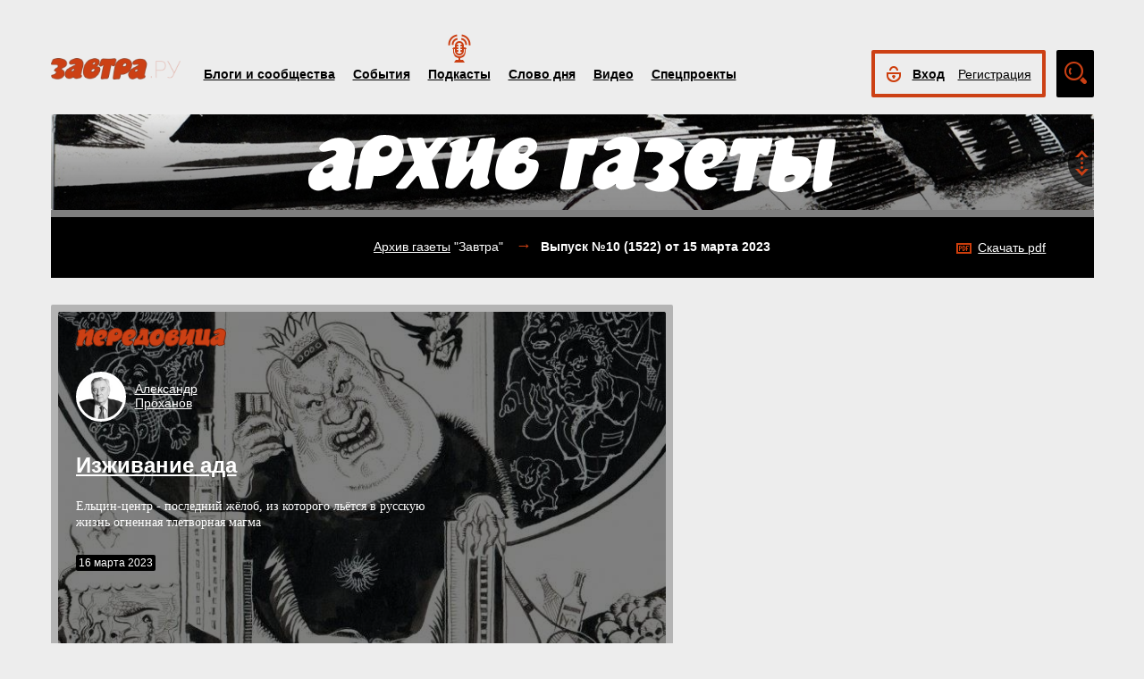

--- FILE ---
content_type: text/html; charset=UTF-8
request_url: https://zavtra.ru/archive/2023/3/1522
body_size: 11910
content:
<!DOCTYPE HTML>
<html prefix="og: http://ogp.me/ns#">
    <head prefix="og: http://ogp.me/ns# article: http://ogp.me/ns/article#">
        <meta http-equiv="Content-Type" content="text/html; charset=utf-8">
		<title>газета Завтра: Архив: Выпуск №10 (1522) от 2023-03-15</title>
        <meta name="language" content="ru">
        
<meta property="og:description" content="Выпуск №10 (1522) от 2023-03-15" />
<meta name="yandex-verification" content="050f83f3c09dc0ac" />
<meta name="viewport" content="width=device-width, initial-scale=1, maximum-scale=1, user-scalable=no">
<meta name="verify-admitad" content="aa95d7c1bd" />

<script>
    var indexmob = '';
</script>



<meta name="description" content="Выпуск №10 (1522) от 2023-03-15">
        
<link rel="stylesheet" href="/css/bootstrap.css">


<link href="/css/lightbox.css" type="text/css" rel="stylesheet">

<link href="/css/bootstrap-datetimepicker.css" type="text/css" rel="stylesheet">
<link href="/css/jquery.ad-gallery.css" type="text/css" rel="stylesheet">

<link href="/css/dialog.css" type="text/css" rel="stylesheet">

<link rel="stylesheet" href="/css/font-awesome.min.css">

 <link  href="/css/fotorama.css" rel="stylesheet">

 <link href="/css/template.css?2024061501" type="text/css" rel="stylesheet">


	<link rel="stylesheet" type="text/css" href="/player/css/metalic.css?2020091401" />

<script type="text/javascript" src="/js/jquery-3.2.1.min.js"></script>
<script type="text/javascript" src="/js/jquery-ui.min.js"></script>

	<script type="text/javascript" src="/player/js/jsmediatags.min.js"></script>
	<script type="text/javascript" src="/player/js/circleplayer.js"></script>
	<script type="text/javascript" src="/player/js/textscroller.js"></script>
	<script type="text/javascript" src="/player/js/new.js"></script>

 <link href="/css/media-template.css?2020091401" type="text/css" rel="stylesheet">


<link href="/css/adv_stl.css" type="text/css" rel="stylesheet">

<script type="text/javascript" src="/js/moment-with-locales.min.js"></script>
<script type="text/javascript"> var enddate = true;</script>

<script type="text/javascript" src="/js/core.js"></script>

<script type="text/javascript" src="/js/lightbox.js"></script>


<script type="text/javascript" src="/js/transition.js"></script>
<script type="text/javascript" src="/js/touch.js"></script>


<script type="text/javascript" src="/js/bootstrap-datetimepicker.min.js"></script>

<script type="text/javascript" src="/js/jquery.ad-gallery.js"></script>


<script type="text/javascript" src="/js/bootstrap.js" ></script>


<script type="text/javascript" src="/js/dialog.js"></script>

	
<script src='https://www.google.com/recaptcha/api.js?hl=ru' async defer></script>


<script src="https://yastatic.net/pcode/adfox/loader.js" crossorigin="anonymous"></script>
<!-- Yandex.RTB -->
<script>window.yaContextCb=window.yaContextCb||[]</script>
<script src="https://yandex.ru/ads/system/context.js" async></script>



		<link href="/css/search_new.css?20230217" type="text/css" rel="stylesheet"/>
    </head>
    <body>
	
        


<script type="text/javascript" src="/js/calendar_kdg.js " ></script>


    <div id="layer1" class="container-fluid">

			
    <div id="main_head1" class="container">
		              	                  	  		<header>
		
	
	<div id="top_nav_bar" class="row ">
	<div class="container"><div class="row ">
	  <div class="col-xs-12">
		<div class="navbar_search_m_contener hidden-sm hidden-md hidden-lg">
			<div class="navbar_search_m">
				<div class="search_m_line">
				<input class="search_field" name="search_string" maxlength="30" value="Что будем искать?" onblur="if (this.value=='') this.value='Что будем искать?';" onfocus="if (this.value=='Что будем искать?') this.value='';" type="text">
				</div>
				<div class="search_m_butt"></div>
			</div>
		</div>
		
		<button class="navbar-toggle" type="button" data-toggle="collapse" data-target=".navbar-collapse">
			<span class="sr-only">Toggle navigation</span>
			<span class="icon-bar"></span>
			<span class="icon-bar"></span>
			<span class="icon-bar"></span>
		</button>
		
		<div id="top_logo"  >
			<a class="nlink" href="/"><img src="/images/Logo_zavtra.png" width="145px" alt="Газета Завтра"></a>
		</div>
		
		<div id="top_nav" class="navbar-collapse collapse" >
			  <div class="top_nav_menu_content">
							<div class="top_menu_link "><a href="/blogs">Блоги и сообщества</a></div>
				<div class="top_menu_link "><a href="/events">События</a></div>
								<div class="top_menu_link poda"><a href="/podcasts">Подкасты</a></div>
								<div class="top_menu_link "><a href="/word_of_day">Слово дня</a></div>
			  <!-- <div class="top_menu_link "><a href="/head-on">Вопрос в лоб</a></div> -->
				<div class="top_menu_link "><a href="/live">Видео</a></div>
				<div class="top_menu_link "><a href="/special">Спецпроекты</a></div>
				
								
				
								<div class="top_menu_link bordertop hidden-sm hidden-md hidden-lg">
					<div id="top-login-block">
		    			
						<div class="noLogin">
							<div id="login-ico"></div>	
							<div id="top_login_link">
								<a href="#login_form_bm" data-toggle="modal">Вход</a>
							</div>
							<div id="top_reg_link">
								<a href="#register_form_bm" data-toggle="modal">Регистрация</a>
							</div>
						</div>
					</div>
				</div>	
							  </div>	
			</div>
			
	</div></div></div>
	<div class="col-xs-12">
	<div style="float: right; margin-top: -53px;">
	<div id="top-login-block" ><div id="top-login-block-sec">
		    			
						
			<div class="noLogin hidden-xs">
				<div id="login-ico"></div>	
				<div id="top_login_link" >
					<a href="#login_form_bm" data-toggle="modal" >Вход</a>
				</div>
				<div id="top_reg_link" >
				    <a href="#register_form_bm" data-toggle="modal" >Регистрация</a>
				</div>
			</div>
			
						
	</div></div>

	<div id="top_search" class="hidden-xs"></div>
	<div id="top_search_line" class="hidden-xs">
		<div class="main_search_box">
			<input class="search_field" name="search_string" maxlength="30" value="Поиск по материалам сайта" onblur="if (this.value=='') this.value='Поиск по материалам сайта';" onfocus="if (this.value=='Поиск по материалам сайта') this.value='';" type="text">
		</div>
		<div class="main_search_button">
			<a href="javascript:SearchButt('#top_search_line .main_search_box input')"></a>
		</div>
		<div class="top_advser_link"><a href="/search">Расширенный<br>поиск</a></div>
	</div>
	</div>	
		
	</div>
	</div>
	
	</header>

    
     <div id="main_content1">
	   <div class="ispacer_sm"></div>
	


<div id="content_arvive_show">

<div class="row"><div class="col-xs-12">
	<div id="headerBlock" class="modul-img">
	<div class="main_img"><img src="/upl/20000/pic_185948dd273.jpg" alt=""></div>
	<div class="toOpen"></div>
	<div class="headerTitle">
		<a href="/archive"><img alt="" src="/images/arhive-header.png"></a>
	</div>
	<div class="headerInfo hideo">
	<a href="https://zavtra.ru/blogs/za_matushku-rossiyu">За матушку-Россию</a>
	</div>
	</div>
	<div class="top-block-blogs black">
		<div class="row">
			<div class="col-sm-3 col-md-2">
						</div>
			<div class="col-sm-6 col-md-8">
				<center>
					<div><a href="/archive">Архив газеты</a> "Завтра" <span style="color: #cc4014;font-size: 18px; padding: 0 10px;">→</span><b>Выпуск №10 (1522) <span class="hidden-xs hidden-lg"></br></span>от 15 марта 2023 </b></div>
				</center>
			</div>
			<div class="col-sm-3 col-md-2">
				<span class="pdf-link"><a href="/pdfs/2023_10PDF.zip">Скачать pdf</a></span>			</div>
		</div>
	</div>

</div></div>
<div class="ispacer_26"></div>
<div class="row">
	<div class="col-lg-8 lg-fix-left">

<div class="row mainwod">
	<div class="col-sm-8 col-md-9">
	<div class="listitem first-block blogs   modul-img"><div class="main_img"><img alt="" src="/upl/20000/large/pic_6686314dde6.jpg"></div>							<div class="nbox_big_lnk" style="">
								<img src="/images/peredovica.png" alt="">
							</div>
							<div class="nbox_big_opl">
								<ul><li>
										<span class="avtor-img"><a href="/blogs/authors/8"><img src="/authors/avatar/prohanov-a.jpg" alt=""></a></span>
										<span class="avtor-name"><a href="/blogs/authors/8">Александр<br>Проханов</a></span>
																				</li></ul>
							</div>
							<div class="nbox_content">
								<div>
									<span class="nbox_h"><a href="/blogs/izzhivanie_ada">Изживание ада</a></span><br>
									<span class="nbox_t">Ельцин-центр - последний жёлоб, из которого льётся в русскую жизнь огненная тлетворная магма</span>
								</div>
								<span class="nbox_date">
																		16 марта 2023
																	</span>	
						</div>
						<span class="nbox_info">
													</span>
						
					</div>
	</div> 
		</div>
<div class="ispacer_26"></div>	


<div id="poster" class="big_arc">
	<img alt="" src="/upl/20000/pic_889592bf384.jpg">
	<div class="header__poster_desc">Фото: Экзпозиция Ельцин-центра</div></div>
<div class="ispacer"></div>

<!-- Yandex.RTB R-A-1977711-3 -->
<div id="yandex_rtb_R-A-1977711-3"></div>
<script>window.yaContextCb.push(()=>{
  Ya.Context.AdvManager.render({
    renderTo: 'yandex_rtb_R-A-1977711-3',
    blockId: 'R-A-1977711-3'
  })
})</script>

<div class="ispacer"></div>


			<div class="arcline">
		<div class="bgline"><span class="hline">
		первая																		полоса</span></div>
		<div class="items">
		<div class="item-block row">
						
			<div class="col-sm-4 col-md-3">
			
								
					
										<div class="listitem ver2 blogs  modul-img"><div class="main_img"><img alt="" src="/upl/20000/small/pic_183384639d4.jpg"></div>						<div class="nbox_big_opl">
							<ul><li>
								<span class="avtor-name"><a href="/blogs/authors/7762">Служба безопасности День</a></span>							</li></ul>
						</div>
						<div class="blogs-border">
							<div class="nbox_content">
								<div><span class="nbox_h"><a href="/blogs/tablo_15_marta">Табло. Россия вовремя отмежевалась от глобальной финансовой системы...</a></span></div>
								<span class="nbox_date">
																			15 марта 2023
																	</span>
							</div>
													</div>
						<span class="nbox_info">
							<!--span class="nbox_info_comments">3</span-->
						</span> 
					</div>
										
			
			</div>
			
						
			<div class="col-sm-4 col-md-3">
			
								
					
										<div class="listitem ver2 blogs  modul-img"><div class="main_img"><img alt="" src="/upl/20000/small/pic_22119a1b1d9.jpg"></div>						<div class="nbox_big_opl">
							<ul><li>
								<span class="avtor-name"><a href="/blogs/authors/8897">Евгений Спицын</a></span>							</li></ul>
						</div>
						<div class="blogs-border">
							<div class="nbox_content">
								<div><span class="nbox_h"><a href="/blogs/pamyati_yuriya_zhukova">Памяти Юрия Жукова</a></span></div>
								<span class="nbox_date">
																			11 марта 2023
																	</span>
							</div>
													</div>
						<span class="nbox_info">
							<!--span class="nbox_info_comments">14</span-->
						</span> 
					</div>
										
			
			</div>
			
					</div>	
		</div>
		</div>
			<div class="arcline">
		<div class="bgline"><span class="hline">
				вторая																полоса</span></div>
		<div class="items">
		<div class="item-block row">
						
			<div class="col-sm-4 col-md-3">
			
								
					
										<div class="listitem ver2 blogs  modul-img"><div class="main_img"><img alt="" src="/upl/20000/small/pic_86420ff7461.jpg"></div>						<div class="nbox_big_opl">
							<ul><li>
								<span class="avtor-name"><a href="/blogs/authors/13549">Илья Титов</a></span>							</li></ul>
						</div>
						<div class="blogs-border">
							<div class="nbox_content">
								<div><span class="nbox_h"><a href="/blogs/titov_inoagenti">&quot;Иных&quot; уж нет</a></span></div>
								<span class="nbox_date">
																			14 марта 2023
																	</span>
							</div>
													</div>
						<span class="nbox_info">
							<!--span class="nbox_info_comments">4</span-->
						</span> 
					</div>
										
			
			</div>
			
						
			<div class="col-sm-4 col-md-3">
			
								
					
										<div class="listitem ver2 blogs  modul-img"><div class="main_img"><img alt="" src="/upl/20000/small/pic_60937278e63.jpg"></div>						<div class="nbox_big_opl">
							<ul><li>
								<span class="avtor-name"><a href="/blogs/authors/13549">Илья Титов</a></span>							</li></ul>
						</div>
						<div class="blogs-border">
							<div class="nbox_content">
								<div><span class="nbox_h"><a href="/blogs/titov_banki">Эффект домино?</a></span></div>
								<span class="nbox_date">
																			14 марта 2023
																	</span>
							</div>
													</div>
						<span class="nbox_info">
							<!--span class="nbox_info_comments">2</span-->
						</span> 
					</div>
										
			
			</div>
			
						
			<div class="col-sm-4 col-md-3">
			
								
					
										<div class="listitem ver2 blogs  modul-img"><div class="main_img"><img alt="" src="/upl/20000/small/pic_4760625a68a.jpg"></div>						<div class="nbox_big_opl">
							<ul><li>
								<span class="avtor-name"><a href="/blogs/authors/13549">Илья Титов</a></span>							</li></ul>
						</div>
						<div class="blogs-border">
							<div class="nbox_content">
								<div><span class="nbox_h"><a href="/blogs/titov_kitaj">Здравствуй, новый гегемон!</a></span></div>
								<span class="nbox_date">
																			15 марта 2023
																	</span>
							</div>
							<span class="blogs-article"><span class="hidden-xs">&nbsp;</span>Cообщество <span class="hidden-xs"><br></span>«<a href="/blogs/communities/kitaj-gou_()">Китай-Го (中国)</a>»</span>						</div>
						<span class="nbox_info">
							<!--span class="nbox_info_comments">0</span-->
						</span> 
					</div>
										
			
			</div>
			
					</div>	
		</div>
		</div>
			<div class="arcline">
		<div class="bgline"><span class="hline">
						третья														полоса</span></div>
		<div class="items">
		<div class="item-block row">
						
			<div class="col-sm-4 col-md-3">
			
								
					
										<div class="listitem ver2 blogs  modul-img"><div class="main_img"><img alt="" src="/upl/20000/small/pic_805755bad65.jpg"></div>						<div class="nbox_big_opl">
							<ul><li>
								<span class="avtor-name"><a href="/blogs/authors/22099">Николай Сорокин</a></span>							</li></ul>
						</div>
						<div class="blogs-border">
							<div class="nbox_content">
								<div><span class="nbox_h"><a href="/blogs/o_tcvetnih_stcenariyah_sharpa_akkermana_i_situatcii_v_gruzii">Бардак в Тбилиси</a></span></div>
								<span class="nbox_date">
																			14 марта 2023
																	</span>
							</div>
													</div>
						<span class="nbox_info">
							<!--span class="nbox_info_comments">1</span-->
						</span> 
					</div>
										
			
			</div>
			
						
			<div class="col-sm-4 col-md-3">
			
								
					
										<div class="listitem ver2 blogs  modul-img"><div class="main_img"><img alt="" src="/upl/20000/small/pic_91869861be2.jpg"></div>						<div class="nbox_big_opl">
							<ul><li>
								<span class="avtor-name"><a href="/blogs/authors/22326">Геннадий Шангин</a></span>							</li></ul>
						</div>
						<div class="blogs-border">
							<div class="nbox_content">
								<div><span class="nbox_h"><a href="/blogs/komp_yuteri_-_byudzhetnikam_donbassa">Компьютеры - бюджетникам Донбасса</a></span></div>
								<span class="nbox_date">
																			10 марта 2023
																	</span>
							</div>
													</div>
						<span class="nbox_info">
							<!--span class="nbox_info_comments">0</span-->
						</span> 
					</div>
										
			
			</div>
			
					</div>	
		</div>
		</div>
			<div class="arcline">
		<div class="bgline"><span class="hline">
								четвертая												полоса</span></div>
		<div class="items">
		<div class="item-block row">
						
			<div class="col-sm-4 col-md-3">
			
								
					
										<div class="listitem ver2 blogs  modul-img"><div class="main_img"><img alt="" src="/upl/20000/small/pic_715530744b2.jpg"></div>						<div class="nbox_big_opl">
							<ul><li>
								<span class="avtor-name"><a href="/blogs/authors/7">Александр Дугин</a></span>							</li></ul>
						</div>
						<div class="blogs-border">
							<div class="nbox_content">
								<div><span class="nbox_h"><a href="/blogs/poslednyaya_rech_dzhordzha_sorosa_vojni_otkritogo_obshestva_i_klimat_kak_uchastnik_konflikta">Последняя речь Джорджа Сороса</a></span></div>
								<span class="nbox_date">
																			28 февраля 2023
																	</span>
							</div>
													</div>
						<span class="nbox_info">
							<!--span class="nbox_info_comments">4</span-->
						</span> 
					</div>
										
			
			</div>
			
					</div>	
		</div>
		</div>
			<div class="arcline">
		<div class="bgline"><span class="hline">
										пятая										полоса</span></div>
		<div class="items">
		<div class="item-block row">
						
			<div class="col-sm-4 col-md-3">
			
								
					
										<div class="listitem ver2 blogs  modul-img"><div class="main_img"><img alt="" src="/upl/20000/small/pic_31614d8d263.jpg"></div>						<div class="nbox_big_opl">
							<ul><li>
								<span class="avtor-name"><a href="/blogs/authors/3719">Валерий Коровин</a></span>							</li></ul>
						</div>
						<div class="blogs-border">
							<div class="nbox_content">
								<div><span class="nbox_h"><a href="/blogs/gde_vi_komissari_putina">Где вы, комиссары Путина?</a></span></div>
								<span class="nbox_date">
																			16 марта 2023
																	</span>
							</div>
							<span class="blogs-article"><span class="hidden-xs">&nbsp;</span>Cообщество <span class="hidden-xs"><br></span>«<a href="/blogs/communities/koridori_vlasti">Коридоры власти</a>»</span>						</div>
						<span class="nbox_info">
							<!--span class="nbox_info_comments">13</span-->
						</span> 
					</div>
										
			
			</div>
			
					</div>	
		</div>
		</div>
			<div class="arcline">
		<div class="bgline"><span class="hline">
												шестая								полоса</span></div>
		<div class="items">
		<div class="item-block row">
						
			<div class="col-sm-4 col-md-3">
			
								
					
										<div class="listitem ver2 blogs  modul-img"><div class="main_img"><img alt="" src="/upl/20000/small/pic_786731ae3ba.jpg"></div>						<div class="nbox_big_opl">
							<ul><li>
								<span class="avtor-name"><a href="/blogs/authors/17167">Александр Широкорад</a></span>							</li></ul>
						</div>
						<div class="blogs-border">
							<div class="nbox_content">
								<div><span class="nbox_h"><a href="/blogs/tajna_majdana">Тайна Майдана</a></span></div>
								<span class="nbox_date">
																			16 марта 2023
																	</span>
							</div>
													</div>
						<span class="nbox_info">
							<!--span class="nbox_info_comments">1</span-->
						</span> 
					</div>
										
			
			</div>
			
					</div>	
		</div>
		</div>
			<div class="arcline">
		<div class="bgline"><span class="hline">
														седьмая						полоса</span></div>
		<div class="items">
		<div class="item-block row">
						
			<div class="col-sm-4 col-md-3">
			
								
					
										<div class="listitem ver2 blogs  modul-img"><div class="main_img"><img alt="" src="/upl/20000/small/pic_38765421460.jpg"></div>						<div class="nbox_big_opl">
							<ul><li>
								<span class="avtor-name"><a href="/blogs/authors/3162">Галина Иванкина</a></span>							</li></ul>
						</div>
						<div class="blogs-border">
							<div class="nbox_content">
								<div><span class="nbox_h"><a href="/blogs/shtampovka_v_zapadnom_stile">Штамповка в западном стиле</a></span></div>
								<span class="nbox_date">
																			3 марта 2023
																	</span>
							</div>
							<span class="blogs-article"><span class="hidden-xs">&nbsp;</span>Cообщество <span class="hidden-xs"><br></span>«<a href="/blogs/communities/salon">Салон</a>»</span>						</div>
						<span class="nbox_info">
							<!--span class="nbox_info_comments">13</span-->
						</span> 
					</div>
										
			
			</div>
			
						
			<div class="col-sm-4 col-md-3">
			
								
					
										<div class="listitem ver2 blogs  modul-img"><div class="main_img"><img alt="" src="/upl/20000/small/pic_23489914cae.jpg"></div>						<div class="nbox_big_opl">
							<ul><li>
								<span class="avtor-name"><a href="/blogs/authors/31">Андрей Смирнов</a></span>							</li></ul>
						</div>
						<div class="blogs-border">
							<div class="nbox_content">
								<div><span class="nbox_h"><a href="/blogs/svyashennij_ekstaz">Священный экстaз</a></span></div>
								<span class="nbox_date">
																			7 марта 2023
																	</span>
							</div>
													</div>
						<span class="nbox_info">
							<!--span class="nbox_info_comments">0</span-->
						</span> 
					</div>
										
			
			</div>
			
						
			<div class="col-sm-4 col-md-3">
			
								
					
										<div class="listitem ver2 blogs  modul-img"><div class="main_img"><img alt="" src="/upl/20000/small/pic_20639314ee0.jpg"></div>						<div class="nbox_big_opl">
							<ul><li>
								<span class="avtor-name"><a href="/blogs/authors/22554">Юлия Сыроежина</a></span>							</li></ul>
						</div>
						<div class="blogs-border">
							<div class="nbox_content">
								<div><span class="nbox_h"><a href="/blogs/kto_ti_shaman">Кто ты, SHAMAN?</a></span></div>
								<span class="nbox_date">
																			11 марта 2023
																	</span>
							</div>
							<span class="blogs-article"><span class="hidden-xs">&nbsp;</span>Cообщество <span class="hidden-xs"><br></span>«<a href="/blogs/communities/forum">Форум</a>»</span>						</div>
						<span class="nbox_info">
							<!--span class="nbox_info_comments">24</span-->
						</span> 
					</div>
										
			
			</div>
			
						
			<div class="col-sm-4 col-md-3">
			
								
					
										<div class="listitem ver2 blogs  modul-img"><div class="main_img"><img alt="" src="/upl/20000/small/pic_84836c9a70e.jpg"></div>						<div class="nbox_big_opl">
							<ul><li>
								<span class="avtor-name"><a href="/blogs/authors/23">Владимир Винников</a></span>							</li></ul>
						</div>
						<div class="blogs-border">
							<div class="nbox_content">
								<div><span class="nbox_h"><a href="/blogs/lichutin">Личутин</a></span></div>
								<span class="nbox_date">
																			17 марта 2023
																	</span>
							</div>
							<span class="blogs-article"><span class="hidden-xs">&nbsp;</span>Cообщество <span class="hidden-xs"><br></span>«<a href="/blogs/communities/na_russkom_napravlenii">На русском направлении</a>»</span>						</div>
						<span class="nbox_info">
							<!--span class="nbox_info_comments">0</span-->
						</span> 
					</div>
										
			
			</div>
			
					</div>	
		</div>
		</div>
			<div class="arcline">
		<div class="bgline"><span class="hline">
																восьмая				полоса</span></div>
		<div class="items">
		<div class="item-block row">
						
			<div class="col-sm-4 col-md-3">
			
								
					
										<div class="listitem ver2 blogs  modul-img"><div class="main_img"><img alt="" src="/upl/20000/small/pic_123865a616e.jpg"></div>						<div class="nbox_big_opl">
							<ul><li>
								<span class="avtor-name"><a href="/blogs/authors/22555">Вячеслав Данилов</a></span>							</li></ul>
						</div>
						<div class="blogs-border">
							<div class="nbox_content">
								<div><span class="nbox_h"><a href="/blogs/mislit_po-russki">Фёдор Гиренок: «Философия это бесконечный разговор с самим собой»</a></span></div>
								<span class="nbox_date">
																			17 марта 2023
																	</span>
							</div>
													</div>
						<span class="nbox_info">
							<!--span class="nbox_info_comments">7</span-->
						</span> 
					</div>
										
			
			</div>
			
					</div>	
		</div>
		</div>
		
	<!-- Yandex.RTB R-A-1977711-1 -->
	<div id="yandex_rtb_R-A-1977711-1"></div>
	<script>window.yaContextCb.push(()=>{
	  Ya.Context.AdvManager.render({
		renderTo: 'yandex_rtb_R-A-1977711-1',
		blockId: 'R-A-1977711-1'
	  })
	})</script>
	
	</div>
	
		<div class="hidden-xs hidden-sm hidden-md col-lg-4 lg-fix-right">
			<!--img src="/images/vert.png">
			<div class="ispacer"></div>
			<img src="/images/vert.png">
			<div class="ispacer"></div-->
			
			<div class="ispacer"></div>
			<!-- Yandex.RTB R-A-1977711-2 -->
			<div id="yandex_rtb_R-A-1977711-2"></div>
			<script>window.yaContextCb.push(()=>{
			  Ya.Context.AdvManager.render({
				renderTo: 'yandex_rtb_R-A-1977711-2',
				blockId: 'R-A-1977711-2'
			})
			})</script>
			<div class="ispacer"></div>
			<div class="ispacer"></div>
			<!-- Yandex.RTB R-A-1977711-4 -->
			<div id="yandex_rtb_R-A-1977711-4"></div>
			<script>window.yaContextCb.push(()=>{
			  Ya.Context.AdvManager.render({
				renderTo: 'yandex_rtb_R-A-1977711-4',
				blockId: 'R-A-1977711-4'
			})
			})</script>
			<div class="ispacer"></div>
			<div class="ispacer"></div>
			
						
			<div class="ispacer"></div>
			
		</div>
	</div>

</div>





	</div> 
	 
	 
	 
	 
		<footer id="footblock" ><div class="row">
			<div class="col-sm-8 col-md-9" >
				<div class="row">
					<div class="col-xs-12">
						<div id="fut_search_line" >
							<div class="main_search_box">
								<input class="search_field" name="search_string" maxlength="30" value="Поиск по материалам сайта" onblur="if (this.value=='') this.value='Поиск по материалам сайта';" onfocus="if (this.value=='Поиск по материалам сайта') this.value='';" type="text">
							</div>
							<div class="main_search_button">
								<a href="javascript:SearchButt('#fut_search_line .main_search_box input')"></a>
							</div>
							<div class="top_advser_link"><a href="/search">Расширенный <span class="hidden-xs"><br></span>поиск</a></div>
						</div>
					</div>
					<div class="col-xs-12">
						<div id="bottom_cp">
							<div class="foot_menu">
								<div class="bot_menu_link"><a href="/blogs">Блоги и сообщества</a></div>
								<div class="bot_menu_link"><a href="/events">События</a></div>
								<div class="bot_menu_link"><a href="/word_of_day">Слово дня</a></div>
								<div class="bot_menu_link"><a href="/live">Видео</a></div>
								<div class="bot_menu_link"><a href="/special">Спецпроекты</a></div>
							</div>
						</div>
					</div>
					<div class="col-xs-12">
						<div class="foot_menu seconds">
							<div class="bot_menu_link"><a href="/about">О нас</a></div>
							<div class="bot_menu_link"><a href="/contacts">Контактная информация</a></div>
							<!--div class="bot_menu_link"><a href="/advertising">Размещение рекламы</a></div-->
							<div class="bot_menu_link"><a href="#"  onclick="partnerarticles();return(false);">Партнёрские материалы</a></div>
							<div class="ispacer null hidden-lg hidden-md hidden-sm"></div>
							<div class="bot_menu_link advens dentv"><a href="https://dentv.ru/">День ТВ</a></div>
							
						</div>
					</div>
				</div>
			</div>
			<div class="col-sm-4 col-md-3" >
				<div class="row">
					<div class="col-xs-12">
						<div class="arhive">
							<div class="header">Новый<br>номер</div> 
							<div class="Zavtra_new_num"><a href='https://zavtra.ru/archive/2026/1/1669'>№4</a></div>
							<div class="issue_link"><a href="https://zavtra.ru/archive">Архив<br>газеты</a></div>
						</div>
					</div>
					<div class="col-xs-12">
						<div class="foot_soc_but">
							 <!-- <span class="gp-share-box"><a href=""></a></span> -->
							<!-- <span class="fb-share-box"><a href="https://www.facebook.com/%D0%97%D0%B0%D0%B2%D1%82%D1%80%D0%B0-1108098389221271/?fref=ts"></a></span> -->
							<span class="tg-share-box"><a href="https://t.me/gazeta_zavtra"></a></span>
							<span class="zn-share-box"><a href="https://dzen.ru/id/5f1db0f593c4900b3ab99297"></a></span>
							<!--span class="tw-share-box"><a href="http://www.twitter.com/ZavtraRu"></a></span-->
							<span class="vk-share-box"><a href="https://vk.com/zavtraru"></a></span>
							<span class="ok-share-box"><a href="https://ok.ru/group/54418037932262"></a></span>
						</div>
						<div class="foot_notice16"><img src="/images/notice16.jpg" alt=""></div>
					</div>
					<div class="col-xs-12">
						<div class="foot_copyright">Все материалы сайта доступны по лицензии:
						<a href="https://creativecommons.org/licenses/by/4.0/deed.ru">Creative Commons Attribution 4.0 International</a></div>
					</div>
				</div>
			</div>
	
		</div></footer>

	
 </div>
 <div id="login_form_bm" class="modal fade">
	<div class="modal-dialog">
	  <form method="POST" onsubmit="return false;" autocomplete="on" action="">
		<div class="modal-content">
		  <div class="modal-header">
			<button type="button" class="close" data-dismiss="modal" aria-hidden="true">×</button>
			<h4 class="modal-title">Авторизация</h4>
		  </div>
		  <div class="modal-body">
				<div class="label">Электронная почта</div>
				<div class="form-input"><input type="text" class="ulogin" name="ulogin"></div>
				<div class="label">Пароль</div>
				<div class="form-input">
					<input type="password" class="upass" name="upass"><div data="upass" class="show-hide"></div>
					<div class="notes"></div>
				</div>
				<div class="label resp_link">
				<a href="#reset_form_bm" data-toggle="modal">Забыли пароль?</a>
				</div>
		  </div>
		  <div class="modal-footer">
			<input type="submit" class="black-button login-send" value="Войти">
		  </div>
		</div>
	  </form>
	</div>
</div>
 <div id="reset_form_bm" class="modal fade">
	<div class="modal-dialog">
	  <form method="POST" onsubmit="return false;" autocomplete="off" action="">
		<div class="modal-content">
		  <div class="modal-header">
			<button type="button" class="close" data-dismiss="modal" aria-hidden="true">×</button>
			<h4 class="modal-title">Восстановить пароль</h4>
		  </div>
		  <div class="modal-body">
				<div class="label">Электронная почта</div>
				<div class="form-input"><input type="text" class="ulogin" name="ulogin"><div class="notes"></div></div>
				<div class="ispacer half"></div>
				<div class="">Укажите почту, с которой Вы регистрировались на нашем сайте, на неё будет выслан пароль для входа. После авторизации рекомендуем его поменять на новый в личном кабинете</div>
		  </div>
		  <div class="modal-footer">
			<input type="submit" class="black-button reset-send" value="Отправить">
		  </div>
		</div>
	  </form>
	</div>
</div>
 <div id="register_form_bm" class="modal fade">
	<div class="modal-dialog">
	 
		<div class="modal-content">
		  <div class="modal-header">
			<button type="button" class="close" data-dismiss="modal" aria-hidden="true">×</button>
			<h4 class="modal-title">Регистрация</h4>
		  </div>
		  <div class="modal-body">
				<div class="rf_c1">
					<div class="reg_f_col_h">Через форму на сайте</div>
					<div class="rf_c3">
					<div class="label reg">Имя<span class="label_ast">*</span></div>
					<div class="form-input"><input type="text" class="fname reg" name="fname"></div>
					</div>
					<div class="rf_c4">
					<div class="label reg">Фамилия<span class="label_ast">*</span></div>
					<div class="form-input"><input type="text" class="lname reg" name="lname"></div>
					</div>
					<div class="ispacer null"></div>
					<div class="label reg">Электронная почта<span class="label_ast">*</span></div>
					<div class="form-input"><input type="text" class="ulogin reg" name="ulogin"></div>
					<div class="label reg">Пароль<span class="label_ast">*</span></div>
					<div class="form-input">
						<input type="password" class="upass reg" name="upass"><div data="upass" class="show-hide"></div>
					</div>
					<div class="form-captcha">
					    <div class="g-recaptcha" data-sitekey="6Lcm-AYUAAAAAO1LSunHwbmLM43U2Az7AW_ZGOFj"></div>
					</div>
						<!--div class="rf_c5">
							<div class="label reg">Мобильный телефон<span class="label_ast">*</span></div>
							<div class="form-input"><input type="text" class="phone reg" name="phone"></div>
						</div>
						<div class="rf_c6">
							<div class="black-button sms-send">Получить код</div>
						</div>
						<div class="rf_c7">
							<div class="label reg">Код из СМС<span class="label_ast">*</span></div>
							<div class="form-input"><input type="text" class="smcode reg" name="smcode"></div>
						</div-->
					</div>
				    <div class="rf_c2"><!--
					<div class="reg_f_col_h">или через социальные сети</div>
					<div class="reg_f_col_soc">
																									<div id="uLogin" data-ulogin="display=panel;theme=flat;fields=first_name,last_name,photo;providers=facebook,vkontakte,googleplus;redirect_uri=https://zavtra.ru/soreg;mobilebuttons=0;"></div>
															<div class="ispacer"></div>
					<div class="ispacer"></div>
										</div> -->
				    </div>
				<div class="ispacer null"></div>
				<div class="r_result notes"></div>
				<div class="ispacer half"></div>
				
		  </div>
		  <div class="modal-footer">
			<button type="button" class="black-button reg-send">Зарегистрироваться</button>
			<span class="label_ast">*</span>
			<span class="label_it">Все поля обязательны для заполнения</span>
		  </div>
		</div>
	  
	</div>
</div>

<div id="register_form" style="display: none;">
				<div class="up-form login reg">
				    <div class="header login">Регистрация</div>
				    <div class="rf_c1">
					<div class="reg_f_col_h">Через форму на сайте</div>
					<div class="rf_c3">
					<div class="label reg">Имя<span class="label_ast">*</span></div>
					<div class="form-input"><input type="text" class="fname reg" name="fname"></div>
					</div>
					<div class="rf_c4">
					<div class="label reg">Фамилия<span class="label_ast">*</span></div>
					<div class="form-input"><input type="text" class="lname reg" name="lname"></div>
					</div>
					<div class="ispacer_sm"></div>
					<div class="label reg">Электронная почта<span class="label_ast">*</span></div>
					<div class="form-input"><input type="text" class="ulogin reg" name="ulogin"></div>
					<div class="label reg">Пароль<span class="label_ast">*</span></div>
					<div class="form-input">
						<input type="password" class="upass reg" name="upass"><div data="upass" class="show-hide"></div>
						<div class="notes"></div>
					</div>
					<div class="form-captcha">
					    <div class="g-recaptcha" data-sitekey="6Lcm-AYUAAAAAO1LSunHwbmLM43U2Az7AW_ZGOFj"></div>
					</div>
					<div class="rf_c5">
					<div class="label reg">Мобильный телефон<span class="label_ast">*</span></div>
					<div class="form-input"><input type="text" class="phone reg" name="phone"></div>
					</div>
					<div class="rf_c6">
						<div class="black-button sms-send">Получить код</div>
					</div>
					<div class="rf_c7">
					<div class="label reg">Код из СМС<span class="label_ast">*</span></div>
					<div class="form-input"><input type="text" class="smcode reg" name="smcode"></div>
					</div>
					<div class="ispacer_sm"></div>
					<div class="butt reg">
						<div class="rf_c8">
						<div class="black-button reg-send">Зарегистрироваться</div>
						</div>
						<div class="rf_c9">
						<span class="label_ast">*</span><span class="label_it">Все поля обязательны для заполнения</span>
						</div>
					</div>
				    </div>
				    <div class="rf_c2">
										<div class="reg_f_col_soc">
																				<div id="uLogin" data-ulogin="display=panel;theme=flat;fields=first_name,last_name,photo;providers=facebook,vkontakte,googleplus;redirect_uri=https://zavtra.ru/soreg;mobilebuttons=0;"></div>
															</div>
				    </div>
				<div class="ispacer"></div>
				<div class="r_result"></div>
				<div class="ispacer"></div>
				</div>


			  </div>
			  
	
	
<div id="pod-player" class="">
<div class="hap-player-outer hap-music-player-force-hidden">
<div class="container">
	<div class="player-header">
		<div class="player-header-img">
			<div class="hap-player-thumb">
			
			</div>
		</div>
		<div class="player-header-title">
			<div class="hap-player-artist pod-name"></div>
			<div class="hap-player-title pod-title"></div>
		</div>
	</div>
	<div class="player-controls">
		<div class="player-controls-btns">
							<div class="hap-prev-toggle hap-contr-btn" data-tooltip="-30 секунд">
                                								<img src="/player/ico/backward-05.svg">
								
							</div>
                            <div class="hap-playback-toggle hap-contr-btn" data-tooltip="Играть">
                                <div class="hap-btn hap-btn-play">
                                  									<img src="/player/ico/PlayBut-02.svg">
								</div>
                                <div class="hap-btn hap-btn-pause" data-tooltip="Пауза">
																	<img src="/player/ico/PauseBut-03.svg">
							   </div>
                            </div>
                            <div class="hap-next-toggle hap-contr-btn" data-tooltip="+30 секунд">
														
							<img src="/player/ico/forward-05-06.svg">
						   </div>
						    <div class="hap-speed-toggle hap-contr-btn">
							<span data-speed="1.0" >1.0x</span>
							</div>
		</div>
		<div class="player-controls-progress">
			<div class="hap-seekbar">
                <div class="hap-progress-bg">
                    <div class="hap-load-level"></div>
                    <div class="hap-progress-level"></div>
       			</div>
             </div>
			<div class="hap-media-time-wrap">
                <div class="hap-media-time-current"></div>
                <div class="hap-media-time-total"></div>
            </div>
		</div>
	</div>
	<div class="player-header-title mobile">
			<div class="hap-player-artist pod-name"></div>
			<div class="hap-player-title pod-title"></div>
	</div>
		
	<div class="player-close">
	<i class="close">	<img src="/player/ico/close-04.svg">
	</i>
	</div>
	<div class="hap-tooltip"></div> 
</div>
</div>
</div>

 

<script>
var aplayer;
var p_storedtrack;
var c_episode;

function p_started() {
	var data = { 
			'track': c_episode
		};

	$.ajax({
		type: "POST",
		url: "/trackstart",
		data: data,
	})
	.done(function( ResultData ) {
		//return false;
	})
        .fail(function( jqXHR, textStatus ) {
		//return false;
	});
}

function playtrack(path, podname, title, icon, episode) {
	$(".hap-player-outer").removeClass("hap-music-player-force-hidden");
var p_track = {
    type: 'audio', 
    mp3: path,
    artist: podname,
    title: title, 
    thumb: "'"+icon+"'",
    episode: episode
}
	if (hasLocalStorage) {
	  localStorage.setItem("p_playkey2", JSON.stringify(p_track));
	}
	p_storedtrack = p_track;
	c_episode = episode;
	aplayer.seek(0);
	aplayer.inputAudio(p_track);
	aplayer.seek(0);
	p_started();
	return false;
}

function playtrack_goto(path, podname, title, icon, episode, jmp) {
	$(".hap-player-outer").removeClass("hap-music-player-force-hidden");
var p_track = {
    type: 'audio', 
    mp3: path,
    artist: podname,
    title: title, 
    thumb: "'"+icon+"'",
    episode: episode
}
	if (hasLocalStorage) {
	  localStorage.setItem("p_playkey2", JSON.stringify(p_track));
	}
	p_storedtrack = p_track;
	p_storedtrack.resumeTime = jmp;
	c_episode = episode;
	aplayer.seek(0);
	aplayer.inputAudio(p_track);
	
	p_started();
	return false;
}

function trstart() {
	window.removeEventListener('touchstart', trstart, false);
	if (p_storedtrack && p_storedtrack.type == 'audio') {
	  aplayer.inputAudio(p_storedtrack);
	  if (p_storedtrack.resumeTime) {
	    aplayer.seek(p_storedtrack.resumeTime);
	    p_storedtrack = false;
	  }
	  //aplayer.playMedia();
	}
}

function p_finished() {
	//aplayer.destroyMedia();
	aplayer.seek(0);
	if ( hasLocalStorage ) {
	  localStorage.removeItem("p_playkey2");
	  localStorage.removeItem("p_playkey1");
	}
	p_storedtrack = false;

	var data = { 
			'track': c_episode
		};
	c_episode = '';

	$.ajax({
		type: "POST",
		url: "/trackfinish",
		data: data,
	})
	.done(function( ResultData ) {
		//return false;
	})
        .fail(function( jqXHR, textStatus ) {
		//return false;
	});
}

jQuery(document).ready(function($) {

    var p_settings = {
	sourcePath: "/player/",
	useContinousPlayback:true,
	continousKey: "p_playkey1",
        activePlaylist:"",
        activeItem:-1,
        volume:0.5,
        autoPlay:false,
        preload:"auto",
        randomPlay:false,
        loopState:'off',
        soundCloudAppId:"",
        gDriveAppId:"",
        facebookAppId:"",
        usePlaylistScroll:false,
        playlistScrollOrientation:"vertical",
        playlistScrollTheme:"light-2",
        useNumbersInPlaylist: true,
        playlistItemContent:"title,thumb",
	playlistOpened:false,
	useTitleScroll: true,
	titleScrollSpeed: 0,
	hidePlayerUntilMusicStart: 1
    };  

    if ( hasLocalStorage === "undefined" ) {
	var hasLocalStorage = false;
    }
    if ( hasLocalStorage && typeof isJson === "function" && isJson(localStorage.getItem("p_playkey2")) ) {
	p_storedtrack = JSON.parse(localStorage.getItem("p_playkey2"));
	if (p_storedtrack && p_storedtrack.type == 'audio') {
	  var p_current = JSON.parse(localStorage.getItem("p_playkey1"));
	  if (p_current && p_current.resumeTime) {
	    p_storedtrack.resumeTime = p_current.resumeTime;
	  }
	  if (p_storedtrack.episode) {
            c_episode = p_storedtrack.episode;
	  }
	}
    }

        if (!p_storedtrack || p_storedtrack.type != 'audio') {
      return;
    }
    
    aplayer = $("#pod-player").on('setupDone', function(e, data){
	//playtrack('/upl/audio/podc_081efd0a451ef63a.mp3', 'Наука и технологии', 'Евгений Спицын. История СССР. № 122. Советско-югославский конфликт, создание Коминформа и СЭВ', '/images/podtest/itro-4.jpg');
	if (p_storedtrack && p_storedtrack.type == 'audio') {
	  window.addEventListener('touchstart', trstart, false);
	  aplayer.inputAudio(p_storedtrack);
	}
                                   }).on('soundPlay', function(e, data){
	  window.removeEventListener('touchstart', trstart, false);
	  if (p_storedtrack && p_storedtrack.resumeTime) {
	    aplayer.seek(p_storedtrack.resumeTime);
	    p_storedtrack = false;
	  }
	}).on('soundEnd', function(e, data){
		p_finished();
	}).hap(p_settings);


    
	$("#pod-player").on('click','.hap-speed-toggle span', function(){
		switch ( $(this).attr('data-speed') ) {
		  case '1.0':
			$(this).text('1.2x').attr('data-speed', '1.2');
			aplayer.setPlaybackRate(1.2);
			break;
		  case '1.2':
			$(this).text('1.5x').attr('data-speed', '1.5');
			aplayer.setPlaybackRate(1.5);
			break;
		  case '1.5':
			$(this).text('2.0x').attr('data-speed', '2.0');
			aplayer.setPlaybackRate(2);
			break;
		  case '2.0':
			$(this).text('1.0x').attr('data-speed', '1.0');
			aplayer.setPlaybackRate(1);
			break;
		}				
	});

	$("#pod-player").on('click','.hap-prev-toggle', function(){
		aplayer.seekBackward(30);
	});

	$("#pod-player").on('click','.hap-next-toggle', function(){
		aplayer.seekForward(30);
	});

	$('#pod-player .close').click(function(){
		window.removeEventListener('touchstart', trstart, false);
		aplayer.destroyMedia();
		if ( hasLocalStorage ) {
		  localStorage.removeItem("p_playkey2");
		  localStorage.removeItem("p_playkey1");
		}
		p_storedtrack = false;
		c_episode = '';
		$(".hap-player-outer").addClass("hap-music-player-force-hidden");
	});
});

</script>
			
        
        
        





<script type="text/javascript" src="/js/templates.js?v=23"></script>

<script type="text/javascript">
	function partnerarticles() {
		var reform = document.createElement('form');
		var element1 = document.createElement('input');
		var element2 = document.createElement('input');
		var element3 = document.createElement('input');
		var element4 = document.createElement('input');
		
		
		document.body.appendChild(reform);
		element1.type='hidden';
		element1.name='filters[authors][0]';
		element1.value = '15386';
		reform.appendChild(element1);
		
		element2.type='hidden';
		element2.name='filters[authors][1]';
		element2.value = '13645';
		reform.appendChild(element2);

		element3.type='hidden';
		element3.name='filters[authors][2]';
		element3.value = '20615';
		reform.appendChild(element3);
		
		element4.type='hidden';
		element4.name='filters[newest]';
		element4.value = 'newest';
		reform.appendChild(element4);
		
		reform.method = 'POST';
		reform.action = '/search';
			
		reform.submit();	
	
	}
	
	$('#top_nav_bar .navbar_search_m_contener .search_m_butt').click(function(){
		console.log( $('#top_nav_bar .navbar_search_m_contener .search_field').val() );
		switch ( $('.navbar_search_m_contener .search_field').val().trim() ){
			case 'Что будем искать?':
			case '':
				$('.navbar_search_m_contener').toggleClass('open');
				break;
			default:
				SearchButt('#top_nav_bar .navbar_search_m_contener input');
		}
	});
	$('#top_nav_bar .navbar_search_m_contener .search_field').keyup(function(event) {
		if(event.keyCode == 13){
		SearchButt('#top_nav_bar .navbar_search_m_contener input');
		}
	});	

$(document).ready(function(){

	if ($(window).width() < 768) {
		$(".yabld").remove();
	} else { 
		$(".yablm").remove();
	}

    if (window.location.hash == "#loginow") {
	$('#login_form_bm').modal('show');
    }

});
	
</script>


    <script type="text/javascript">var _gaq = _gaq || [];
    _gaq.push(['_setAccount', 'UA-27628875-1']);
    _gaq.push(['_trackPageview']);
    (function() {
    var ga = document.createElement('script'); ga.type = 'text/javascript'; ga.async = true;
    ga.src = ('https:' == document.location.protocol ? 'https://ssl' : 'http://www') + '.google-analytics.com/ga.js';
    var s = document.getElementsByTagName('script')[0]; s.parentNode.insertBefore(ga, s);
     })();
    </script>
	<script>
  (function(i,s,o,g,r,a,m){i['GoogleAnalyticsObject']=r;i[r]=i[r]||function(){
  (i[r].q=i[r].q||[]).push(arguments)},i[r].l=1*new Date();a=s.createElement(o),
  m=s.getElementsByTagName(o)[0];a.async=1;a.src=g;m.parentNode.insertBefore(a,m)
  })(window,document,'script','//www.google-analytics.com/analytics.js','ga');

  ga('create', 'UA-68522530-1', 'auto');
  ga('send', 'pageview');
</script>

<!-- Yandex.Metrika counter -->
<script type="text/javascript">
    (function (d, w, c) {
        (w[c] = w[c] || []).push(function() {
            try {
                w.yaCounter39829595 = new Ya.Metrika({
                    id:39829595,
                    clickmap:true,
                    trackLinks:true,
                    accurateTrackBounce:true
                });
            } catch(e) { }
        });

        var n = d.getElementsByTagName("script")[0],
            s = d.createElement("script"),
            f = function () { n.parentNode.insertBefore(s, n); };
        s.type = "text/javascript";
        s.async = true;
        s.src = "https://mc.yandex.ru/metrika/watch.js";

        if (w.opera == "[object Opera]") {
            d.addEventListener("DOMContentLoaded", f, false);
        } else { f(); }
    })(document, window, "yandex_metrika_callbacks");
</script>
<noscript><div><img src="https://mc.yandex.ru/watch/39829595" style="position:absolute; left:-9999px;" alt="" /></div></noscript>
<!-- /Yandex.Metrika counter -->

<!-- Yandex.Metrika counter -->
<script type="text/javascript"> 
    (function(w, c) { 
        (w[c] = w[c] || []).push(function() { 
            try { 
                w.yaCounter11286280 = new Ya.Metrika({id:11286280, enableAll: true, webvisor: true}); 
            } 
            catch(e) { } 
        }); 
    })(window, "yandex_metrika_callbacks"); 
    </script> 
    <script src="//mc.yandex.ru/metrika/watch.js" type="text/javascript" defer="defer"></script> 
    <noscript><div><img src="//mc.yandex.ru/watch/11286280" style="position:absolute; left:-9999px;" alt="" /></div></noscript>
<!-- /Yandex.Metrika counter -->
<!-- Yandex.Metrika counter -->
<script type="text/javascript" >
   (function(m,e,t,r,i,k,a){m[i]=m[i]||function(){(m[i].a=m[i].a||[]).push(arguments)};
   m[i].l=1*new Date();
   for (var j = 0; j < document.scripts.length; j++) {if (document.scripts[j].src === r) { return; }}
   k=e.createElement(t),a=e.getElementsByTagName(t)[0],k.async=1,k.src=r,a.parentNode.insertBefore(k,a)})
   (window, document, "script", "https://mc.yandex.ru/metrika/tag.js", "ym");

   ym(90726014, "init", {
        clickmap:true,
        trackLinks:true,
        accurateTrackBounce:true,
        webvisor:true
   });
</script>
<noscript><div><img src="https://mc.yandex.ru/watch/90726014" style="position:absolute; left:-9999px;" alt="" /></div></noscript>
<!-- /Yandex.Metrika counter -->

<!-- Google tag (gtag.js) -->
<script async src="https://www.googletagmanager.com/gtag/js?id=G-N5GJLSF1YB"></script>
<script>
  window.dataLayer = window.dataLayer || [];
  function gtag(){dataLayer.push(arguments);}
  gtag('js', new Date());

  gtag('config', 'G-N5GJLSF1YB');
</script>

    </body>
</html>


--- FILE ---
content_type: text/css
request_url: https://zavtra.ru/css/jquery.ad-gallery.css
body_size: 1199
content:
.ad-gallery {
  height: 100%;
   width: 100%;
   background: #000
}
.ad-gallery, .ad-gallery * {
  margin: 0;
  padding: 0;
}
  .ad-gallery .ad-image-wrapper {
    width: 100%;
    height: 400px;
    position: relative;
    overflow: hidden;
  }
    .ad-gallery .ad-image-wrapper .ad-loader {
      position: absolute;
      z-index: 10;
      top: 48%;
      left: 48%;
      border: 1px solid #CCC;
    }
    .ad-gallery .ad-image-wrapper .ad-next {
      position: absolute;
      right: 0;
      top: 0;
      width: 25%;
      height: 100%;
      cursor: pointer;
      display: block;
      z-index: 100;
    }
    .ad-gallery .ad-image-wrapper .ad-prev {
      position: absolute;
      left: 0;
      top: 0;
      width: 25%;
      height: 100%;
      cursor: pointer;
      display: block;
      z-index: 100;
    }
    .ad-gallery .ad-image-wrapper .ad-prev, .ad-gallery .ad-image-wrapper .ad-next {
      /* Or else IE will hide it */
      background: url(non-existing.jpg)\9
    }
      .ad-gallery .ad-image-wrapper .ad-prev .ad-prev-image, .ad-gallery .ad-image-wrapper .ad-next .ad-next-image {
        background: url(ad_prev.png);
        width: 30px;
        height: 30px;
        display: none;
        position: absolute;
        top: 47%;
        left: 0;
        z-index: 101;
      }
      .ad-gallery .ad-image-wrapper .ad-next .ad-next-image {
        background: url(ad_next.png);
        width: 30px;
        height: 30px;
        right: 0;
        left: auto;
      }
    .ad-gallery .ad-image-wrapper .ad-image {
      position: absolute;
      overflow: hidden;
      top: 0;
      left: 0;
      z-index: 9;
    }
      .ad-gallery .ad-image-wrapper .ad-image .ad-image-description {
        position: absolute;
        bottom: 5px;
        right: 0;
        padding: 5px 30px 5px 10px;
        text-align: left;
        z-index: 2;
        background: #000;
        color: #fff;
      }
      * html .ad-gallery .ad-image-wrapper .ad-image .ad-image-description {
        background: none;
        filter:progid:DXImageTransform.Microsoft.AlphaImageLoader (enabled=true, sizingMethod=scale, src='opa75.png');
      }
        .ad-gallery .ad-image-wrapper .ad-image .ad-image-description .ad-description-title {
          display: block;
        }
  .ad-gallery .ad-controls {
    display:none;
	
  }
    .ad-gallery .ad-info {
      float: left;
    }
    .ad-gallery .ad-slideshow-controls {
      float: right;
    }
      .ad-gallery .ad-slideshow-controls .ad-slideshow-start, .ad-gallery .ad-slideshow-controls .ad-slideshow-stop {
        padding-left: 5px;
        cursor: pointer;
      }
      .ad-gallery .ad-slideshow-controls .ad-slideshow-countdown {
        padding-left: 5px;
        font-size: 0.9em;
      }
    .ad-gallery .ad-slideshow-running .ad-slideshow-start {
      cursor: default;
      font-style: italic;
    }
  .ad-gallery .ad-nav {
    width: 100%;
    position: relative;
  }
    .ad-gallery .ad-forward, .ad-gallery .ad-back {
      position: absolute;
      top: 0;
      height: 100%;
      z-index: 10;
    }
    /* IE 6 doesn't like height: 100% */
    * html .ad-gallery .ad-forward, .ad-gallery .ad-back {
      height: 100px;
    }
    .ad-gallery .ad-back {
	background: rgba(0, 0, 0, 0) url("/images/arrow-l-r.png") no-repeat scroll 13px 14px;
    border: 3px solid #000;
    border-radius: 60px;
    cursor: pointer;
    display: block;
    height: 60px;
    left: 27px;
    top: 12px;
    width: 60px;
		
    }
	.ad-gallery .ad-back:hover {
		border: 3px solid #7a260c;
	}
    .ad-gallery .ad-forward {
    background: rgba(0, 0, 0, 0) url("/images/arrow-l-r.png") no-repeat scroll 29px -43px;
    border: 3px solid #000;
    border-radius: 60px;
    cursor: pointer;
    display: block;
    height: 60px;
    right: 25px;
    top: 12px;
    width: 60px;
    }
	.ad-gallery .ad-forward:hover {
		border: 3px solid #7a260c;
	}
    .ad-gallery .ad-nav .ad-thumbs {
    margin: 0 auto;
    overflow: hidden;
    width: 580px;
	position: relative;
	background: #000;
	z-index: 100;
    }
      .ad-gallery .ad-thumbs ul {
        float: left;
        width: 9000px;
        list-style: none;
		
      }
        .ad-gallery .ad-thumbs li {
          float: left;
        
        }
          .ad-gallery .ad-thumbs li a {
            display: block;
          }
            .ad-gallery .ad-thumbs li a img {
              border-top: 4px solid #000;
			  border-bottom: 4px solid #000;
			  border-left: 4px solid #000;
			  border-right: 4px solid #000;
			  box-sizing: border-box;
              display: block;
            }
            .ad-gallery .ad-thumbs li a.ad-active img {
				border-color:#cc4014;
				border-width: 8px;
				box-sizing: border-box;
            }
/* Can't do display none, since Opera won't load the images then */
.ad-preloads {
  position: absolute;
  left: -9000px;
  top: -9000px;
}

.ad-gallery .ad-thumbs li a img {
	height: 110px;
}
.ad-image-description a{
	color:#fff;
}



--- FILE ---
content_type: text/css
request_url: https://zavtra.ru/css/dialog.css
body_size: 537
content:
.bootstrap-dialog {
  /* dialog types */
  /**
     * Icon animation
     * Copied from font-awesome: http://fontawesome.io/
     **/
  /** End of icon animation **/
}
.bootstrap-dialog .modal-header {
  border-top-left-radius: 4px;
  border-top-right-radius: 4px;
}
.bootstrap-dialog .bootstrap-dialog-title {
  color: #000;
  display: inline-block;
  font-size: 16px;
}
.bootstrap-dialog .bootstrap-dialog-message {
  font-size: 14px;
}
.bootstrap-dialog .bootstrap-dialog-button-icon {
  margin-right: 3px;
}
.bootstrap-dialog .bootstrap-dialog-close-button {
  font-size: 20px;
  float: right;
  opacity: 0.9;
  filter: alpha(opacity=90);
}
.bootstrap-dialog .bootstrap-dialog-close-button:hover {
  cursor: pointer;
  opacity: 1;
  filter: alpha(opacity=100);
}
.bootstrap-dialog.type-default .modal-header {
  background-color: #ffffff;
}
.bootstrap-dialog.type-default .bootstrap-dialog-title {
  color: #333;

}
.bootstrap-dialog-title h4{
  margin:0;
  color: #333;
  line-height: 1.42857143;
}
.bootstrap-dialog.type-info .modal-header {
  background-color: #5bc0de;
}
.bootstrap-dialog.type-primary .modal-header {
  background-color: #ededed;
  border-bottom: 1px solid #e5e5e5;
}
.bootstrap-dialog.type-success .modal-header {
  background-color: #5cb85c;
}
.bootstrap-dialog.type-warning .modal-header {
  background-color: #f0ad4e;
}
.bootstrap-dialog.type-danger .modal-header {
  background-color: #d9534f;
}
.bootstrap-dialog.size-large .bootstrap-dialog-title {
  font-size: 24px;
}
.bootstrap-dialog.size-large .bootstrap-dialog-close-button {
  font-size: 30px;
}
.bootstrap-dialog.size-large .bootstrap-dialog-message {
  font-size: 18px;
}
.bootstrap-dialog .icon-spin {
  display: inline-block;
  -moz-animation: spin 2s infinite linear;
  -o-animation: spin 2s infinite linear;
  -webkit-animation: spin 2s infinite linear;
  animation: spin 2s infinite linear;
}
@-moz-keyframes spin {
  0% {
    -moz-transform: rotate(0deg);
  }
  100% {
    -moz-transform: rotate(359deg);
  }
}
@-webkit-keyframes spin {
  0% {
    -webkit-transform: rotate(0deg);
  }
  100% {
    -webkit-transform: rotate(359deg);
  }
}
@-o-keyframes spin {
  0% {
    -o-transform: rotate(0deg);
  }
  100% {
    -o-transform: rotate(359deg);
  }
}
@-ms-keyframes spin {
  0% {
    -ms-transform: rotate(0deg);
  }
  100% {
    -ms-transform: rotate(359deg);
  }
}
@keyframes spin {
  0% {
    transform: rotate(0deg);
  }
  100% {
    transform: rotate(359deg);
  }
}